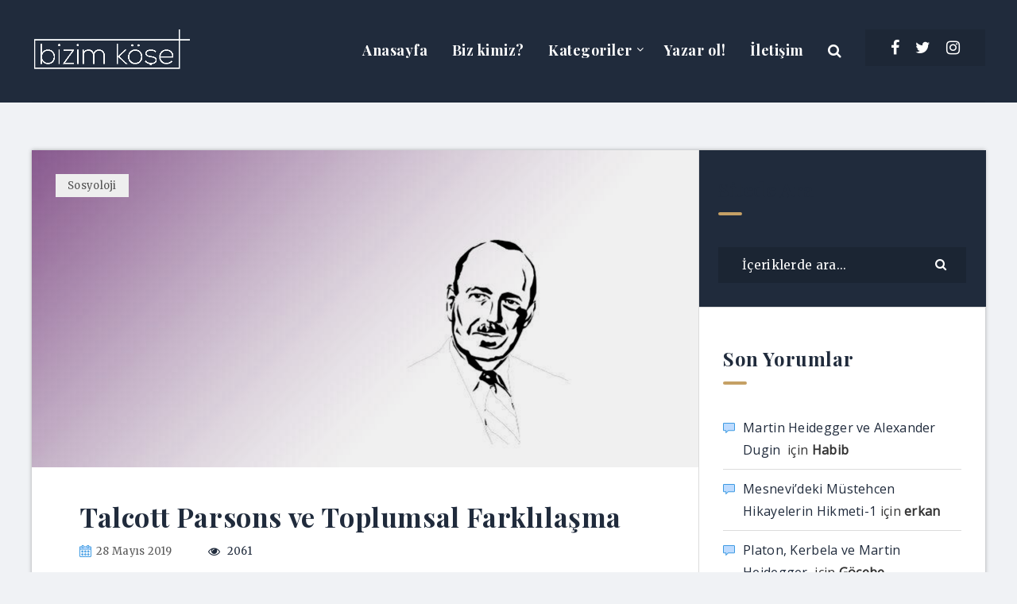

--- FILE ---
content_type: text/html; charset=utf-8
request_url: https://www.google.com/recaptcha/api2/aframe
body_size: 268
content:
<!DOCTYPE HTML><html><head><meta http-equiv="content-type" content="text/html; charset=UTF-8"></head><body><script nonce="6LaYZWeKFux39-JqqHi-Kw">/** Anti-fraud and anti-abuse applications only. See google.com/recaptcha */ try{var clients={'sodar':'https://pagead2.googlesyndication.com/pagead/sodar?'};window.addEventListener("message",function(a){try{if(a.source===window.parent){var b=JSON.parse(a.data);var c=clients[b['id']];if(c){var d=document.createElement('img');d.src=c+b['params']+'&rc='+(localStorage.getItem("rc::a")?sessionStorage.getItem("rc::b"):"");window.document.body.appendChild(d);sessionStorage.setItem("rc::e",parseInt(sessionStorage.getItem("rc::e")||0)+1);localStorage.setItem("rc::h",'1769339544060');}}}catch(b){}});window.parent.postMessage("_grecaptcha_ready", "*");}catch(b){}</script></body></html>